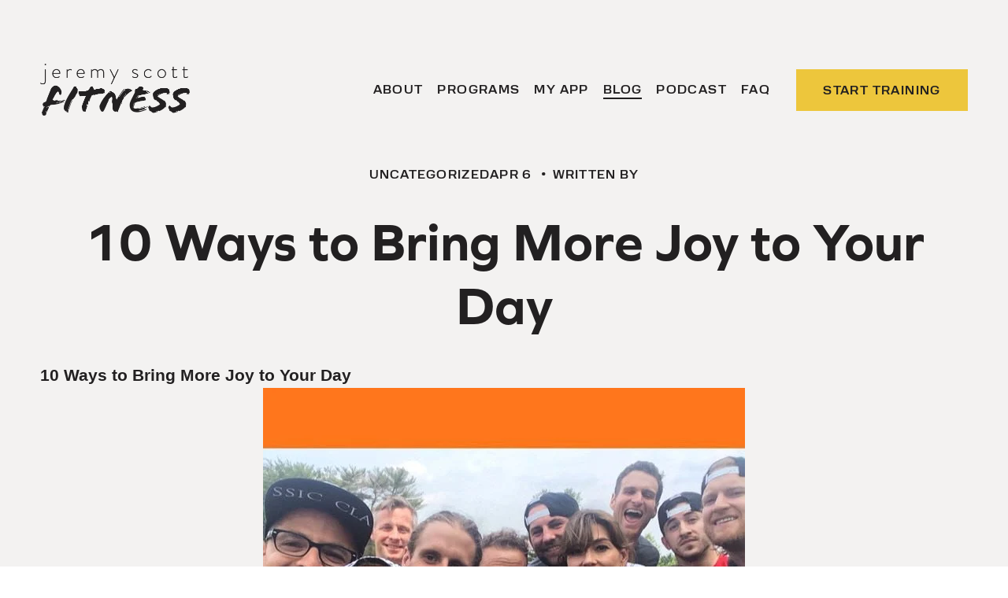

--- FILE ---
content_type: text/css
request_url: https://www.ghostplugins.dev/assets/summary-block-restyle/summary-block-restyle.css
body_size: 1341
content:
/* ⚠️ ---- GHOST PLUGINS - SUMMARY BLOCK RESTYLE CODE START - COPYRIGHT 2020 ---- ⚠️ */
/* 🚫 ---- DON'T EDIT BELOW THIS LINE. SUPPORT NOT PROVIDIED IF EDITING BELOW THIS LINE ---- 🚫 */
.flex-wrap {
  display: -webkit-box;
  display: -webkit-flex;
  display: -moz-box;
  display: -ms-flexbox;
  display: flex;
  -webkit-flex-wrap: wrap;
  -ms-flex-wrap: wrap;
  flex-wrap: wrap;
}
.align-items-center {
  -webkit-box-align: center;
  -ms-flex-align: center;
  -ms-grid-row-align: center;
  align-items: center;
}
.justify-content-space-between {
  -webkit-box-pack: justify;
  -webkit-justify-content: space-between;
  -ms-flex-pack: justify;
  justify-content: space-between;
}
.align-items-center {
  -webkit-box-align: center;
  -ms-flex-align: center;
  -ms-grid-row-align: center;
  align-items: center;
}
.sqs-block-summary-v2 .sqs-gallery-design-autogrid .summary-item-list {
  display: -webkit-box;
  display: -webkit-flex;
  display: -moz-box;
  display: -ms-flexbox;
  display: flex;
  -webkit-flex-wrap: wrap;
  -ms-flex-wrap: wrap;
  flex-wrap: wrap;
  margin: 0px -10px !important;
}
.sqs-block-summary-v2 .sqs-gallery-design-autogrid .summary-item-list .summary-item .summary-metadata-container {
  /* USE THIS LINE ONLY IF @gallery-items-bg-color is default (rgb(245,245,245);)*/

}
.sqs-block-summary-v2 .sqs-gallery-design-autogrid .summary-item-list .summary-item {
  width: calc(25% - 10px*2) !important;
  margin: 0px 10px 40px !important;
  float: none !important;
  position: relative;
  background-color: #f5f5f5;
  transition: all 0.3s cubic-bezier(0.38, 0.41, 0.27, 1);
  -webkit-transition: all 0.3s cubic-bezier(0.38, 0.41, 0.27, 1);
  z-index: 1;
  border-radius: 8px;
  will-change: transform;
  overflow: visible;
}
@media only screen and (max-width: 1080px) {
  .sqs-block-summary-v2 .sqs-gallery-design-autogrid .summary-item-list .summary-item {
    width: calc(50% - 10px*2) !important;
  }
}
@media only screen and (max-width: 640px) {
  .sqs-block-summary-v2 .sqs-gallery-design-autogrid .summary-item-list .summary-item {
    width: calc(100% - 10px*2) !important;
  }
}
.sqs-block-summary-v2 .sqs-gallery-design-autogrid .summary-item-list .summary-item .slide-custom-link {
  position: relative;
  padding-bottom: 133.3333%;
  display: block;
  z-index: 100;
}
.sqs-block-summary-v2 .sqs-gallery-design-autogrid .summary-item-list .summary-item .summary-thumbnail-outer-container {
  opacity: 1;
  transition: opacity 0.3s cubic-bezier(0.38, 0.41, 0.27, 1);
  -webkit-transition: opacity 0.3s cubic-bezier(0.38, 0.41, 0.27, 1);
  position: absolute;
  top: 0;
  width: 100%;
  height: 33.333%;
  border-top-right-radius: 8px;
  border-top-left-radius: 8px;
  overflow: hidden;
}
.sqs-block-summary-v2 .sqs-gallery-design-autogrid .summary-item-list .summary-item .summary-thumbnail-outer-container .summary-thumbnail-container.sqs-gallery-image-container {
  position: static;
  margin: 0px;
  height: 100%;
}
.sqs-block-summary-v2 .sqs-gallery-design-autogrid .summary-item-list .summary-item .summary-thumbnail-outer-container .summary-thumbnail-container.sqs-gallery-image-container .summary-thumbnail.img-wrapper {
  padding-bottom: 0px !important;
  overflow: visible !important;
  height: 100%;
}
.sqs-block-summary-v2 .sqs-gallery-design-autogrid .summary-item-list .summary-item .summary-thumbnail-outer-container .summary-thumbnail-container.sqs-gallery-image-container .summary-thumbnail.img-wrapper img {
  opacity: 1;
  height: 100% !important;
  width: 100% !important;
  left: 0px !important;
  object-fit: cover;
  top: 0px !important;
  text-indent: -9999px;
}
.sqs-block-summary-v2 .sqs-gallery-design-autogrid .summary-item-list .summary-item .summary-content.sqs-gallery-meta-container {
  position: absolute;
  top: 33.333%;
  height: 66.667%;
  transition: height 0.3s cubic-bezier(0.38, 0.41, 0.27, 1), top 0.3s cubic-bezier(0.38, 0.41, 0.27, 1) !important;
  -webkit-transition: height 0.3s cubic-bezier(0.38, 0.41, 0.27, 1), top 0.3s cubic-bezier(0.38, 0.41, 0.27, 1) !important;
  background-color: #f5f5f5;
  border-radius: 8px;
  overflow: hidden;
  width: 100%;
}
.sqs-block-summary-v2 .sqs-gallery-design-autogrid .summary-item-list .summary-item .summary-title {
  padding: 30px;
  padding-bottom: 0px !important;
  font-family: inherit;
  font-size: 27px;
  color: #000000;
  line-height: 1.2;
}
@media only screen and (max-width: 1441px) {
  .sqs-block-summary-v2 .sqs-gallery-design-autogrid .summary-item-list .summary-item .summary-title {
    padding: 20px;
  }
}
.sqs-block-summary-v2 .sqs-gallery-design-autogrid .summary-item-list .summary-item .summary-excerpt {
  padding: 30px;
  padding-top: 5px;
  opacity: 0;
  transition: opacity 0.3s cubic-bezier(0.38, 0.41, 0.27, 1);
  transition-delay: .15s;
  margin-bottom: 0px;
}
@media only screen and (max-width: 1441px) {
  .sqs-block-summary-v2 .sqs-gallery-design-autogrid .summary-item-list .summary-item .summary-excerpt {
    padding: 20px;
    padding-top: 0px;
  }
}
.sqs-block-summary-v2 .sqs-gallery-design-autogrid .summary-item-list .summary-item .summary-excerpt p {
  color: #333333;
  font-size: 16px;
}
.sqs-block-summary-v2 .sqs-gallery-design-autogrid .summary-item-list .summary-item .summary-excerpt a[href="#read-duration"] {
  display: none;
}
.sqs-block-summary-v2 .sqs-gallery-design-autogrid .summary-item-list .summary-item .summary-metadata-container {
  position: absolute;
  bottom: 0;
  z-index: 1;
  background-color: #f5f5f5;
  width: 100%;
  -webkit-box-align: center;
  -ms-flex-align: center;
  -ms-grid-row-align: center;
  align-items: center;
  display: -webkit-box;
  display: -webkit-flex;
  display: -moz-box;
  display: -ms-flexbox;
  display: flex;
  -webkit-flex-wrap: wrap;
  -ms-flex-wrap: wrap;
  flex-wrap: wrap;
  -webkit-box-pack: justify;
  -webkit-justify-content: space-between;
  -ms-flex-pack: justify;
  justify-content: space-between;
  padding: 30px;
}
@media only screen and (max-width: 1441px) {
  .sqs-block-summary-v2 .sqs-gallery-design-autogrid .summary-item-list .summary-item .summary-metadata-container {
    padding: 20px;
  }
}
.sqs-block-summary-v2 .sqs-gallery-design-autogrid .summary-item-list .summary-item .summary-metadata-container .summary-metadata {
  max-width: 50%;
}
.sqs-block-summary-v2 .sqs-gallery-design-autogrid .summary-item-list .summary-item .summary-metadata-container .summary-metadata .summary-metadata-item.summary-metadata-item--author {
  opacity: 1;
}
.sqs-block-summary-v2 .sqs-gallery-design-autogrid .summary-item-list .summary-item .summary-metadata-container a {
  font-size: 16px;
  color: #333333;
  font-weight: 400;
}
.sqs-block-summary-v2 .sqs-gallery-design-autogrid .summary-item-list .summary-item .read-duration {
  display: block;
  transition: all 0.3s cubic-bezier(0.38, 0.41, 0.27, 1);
  -webkit-transition: all 0.3s cubic-bezier(0.38, 0.41, 0.27, 1);
  background-color: #ffffff;
  color: #000000;
  border-radius: 25px;
  font-size: 16px;
  padding: 10px 16px;
  line-height: 1;
  min-width: 100px;
  max-width: 50%;
  text-align: center;
}
@media only screen and (max-width: 1441px) {
  .sqs-block-summary-v2 .sqs-gallery-design-autogrid .summary-item-list .summary-item .read-duration {
    padding: 10px 17px;
    letter-spacing: 0px;
  }
}
.sqs-block-summary-v2 .sqs-gallery-design-autogrid .summary-item-list .summary-item:after {
  position: absolute;
  content: "";
  width: 85%;
  height: 100%;
  top: 0;
  left: 50%;
  transform: translateX(-50%);
  -webkit-transform: translateX(-50%);
  background-color: rgba(0, 0, 0, 0);
  box-shadow: 0 2rem 5rem 0 rgba(0, 0, 0, 0.3);
  opacity: 0;
  transition: opacity 0.3s cubic-bezier(0.38, 0.41, 0.27, 1);
  z-index: -1;
}
.sqs-block-summary-v2 .sqs-gallery-design-autogrid .summary-item-list .summary-item:hover {
  transform: scale(1.02);
  -webkit-transform: scale(1.02);
}
.sqs-block-summary-v2 .sqs-gallery-design-autogrid .summary-item-list .summary-item:hover:after {
  opacity: 1;
}
html:not(.touch) .sqs-block-summary-v2 .sqs-gallery-design-autogrid .summary-item-list .summary-item:hover .summary-thumbnail-outer-container {
  opacity: 0;
}
html:not(.touch) .sqs-block-summary-v2 .sqs-gallery-design-autogrid .summary-item-list .summary-item:hover .summary-content.sqs-gallery-meta-container {
  height: 100%;
  top: 0;
}
html:not(.touch) .sqs-block-summary-v2 .sqs-gallery-design-autogrid .summary-item-list .summary-item:hover .summary-excerpt {
  opacity: 1;
}
html:not(.touch) .sqs-block-summary-v2 .sqs-gallery-design-autogrid .summary-item-list .summary-item:hover .read-duration {
  color: #ffffff;
  background-color: #000000;
}
/* ⚠️ ---- GHOST PLUGINS - SUMMARY BLOCK RESTYLE CODE END - COPYRIGHT 2020 ---- ⚠️ */